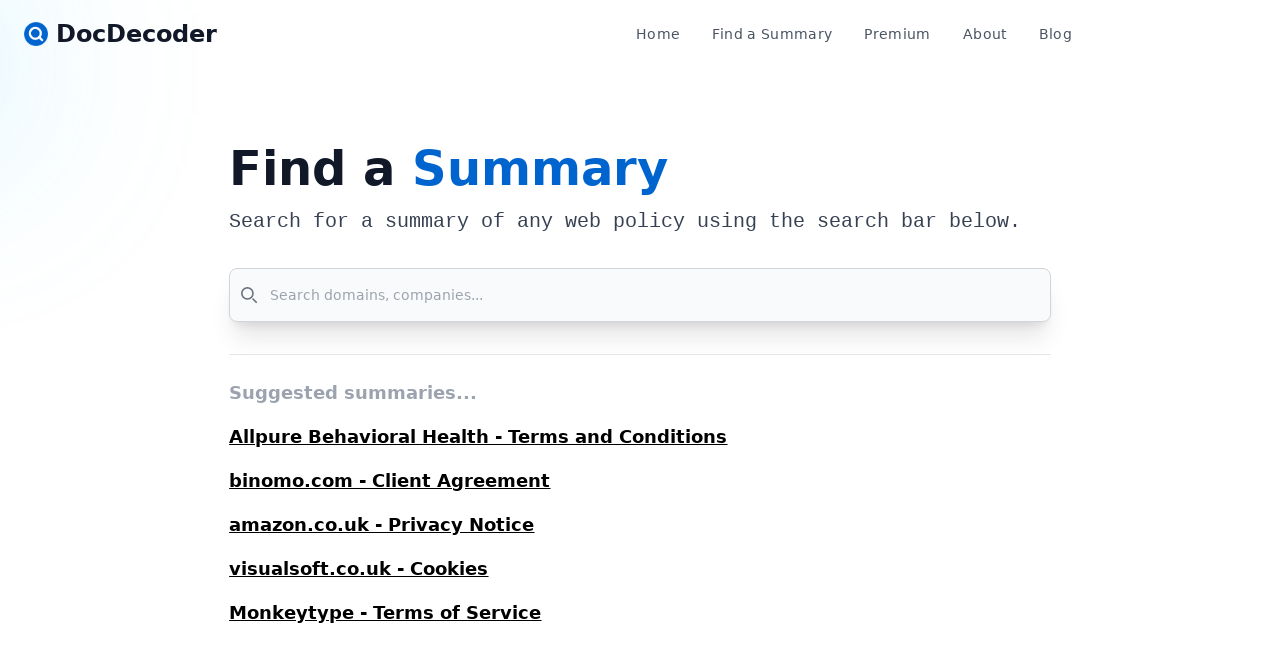

--- FILE ---
content_type: text/html; charset=utf-8
request_url: https://docdecoder.app/summaries
body_size: 6070
content:
<!DOCTYPE html>
<html lang="en">
<head>
    <meta charset="UTF-8">

    <meta name="viewport" content="width=device-width, initial-scale=1, maximum-scale=1">

    <link rel="icon" type="image/svg+xml" href="/static/docdecoderlogo.png">  
    <title>Find A Web Policy Summary | DocDecoder</title>
    <meta name="description" content="Search through all of DocDecoder's summaries.">
    <link rel="stylesheet" href="/static/main.css">

    <!-- <script defer data-domain="docdecoder.app" src="https://plausible.io/js/script.outbound-links.js"></script> -->

    
    <meta property="og:title" content="DocDecoder | A Chrome Extension That Summarizes Web Policies With AI">
    <meta property="og:description" content="DocDecoder gives you clear, consise summaries of any website's legal policies. Generated in real time by GPT-4.">
    <meta property="og:image" content="https://docdecoder.app/static/socialsharingimage.png">
    <meta name="twitter:card" content="summary_large_image">
    

    <!-- <script async src="https://pagead2.googlesyndication.com/pagead/js/adsbygoogle.js?client=ca-pub-5766212141847815" crossorigin="anonymous"></script> -->

    <script>
      window.va = window.va || function () { (window.vaq = window.vaq || []).push(arguments); };
    </script>
    <script defer src="/_vercel/insights/script.js"></script>

    
    

    <script async src="https://www.googletagmanager.com/gtag/js?id=G-P7G2XFVHR1"></script>
    <script>
      window.dataLayer = window.dataLayer || [];
      function gtag(){dataLayer.push(arguments);}
      gtag('js', new Date());

      gtag('config', 'G-P7G2XFVHR1');
      gtag('config', 'AW-11426817929');
    </script>

  <meta name="msvalidate.01" content="28DF4EB7B2671B59C751C570A81FCC54" />
</head>
<body class="bg-white dark:bg-gray-900">
    <header class="">
        <nav class="z-10 w-full absolute">
          <div class="max-w-7xl mx-auto px-6 md:px-12 xl:px-6">
            <div class="flex flex-wrap items-center justify-between py-2 gap-6 md:py-4 md:gap-0 relative">
              <input aria-hidden="true" type="checkbox" name="toggle_nav" id="toggle_nav" class="hidden peer">
              <div class="relative z-20 w-full flex justify-between lg:w-max md:px-0">
                <a href="/" aria-label="logo" class="flex space-x-2 items-center">
                  <img src="/static/docdecoderlogo.png" class="h-6 w-6" alt="docdecoder logo icon">
                  <span class="text-2xl font-bold text-gray-900 dark:text-white">DocDecoder</span>
                </a>
    
                <div class="relative flex items-center lg:hidden max-h-10">
                  <label role="button" for="toggle_nav" aria-label="humburger" id="hamburger" class="relative  p-6 -mr-6">
                    <div aria-hidden="true" id="line"
                      class="m-auto h-0.5 w-5 rounded bg-sky-900 dark:bg-gray-300 transition duration-300">
                    </div>
                    <div aria-hidden="true" id="line2"
                      class="m-auto mt-2 h-0.5 w-5 rounded bg-sky-900 dark:bg-gray-300 transition duration-300">
                    </div>
                  </label>
                </div>
              </div>
              <div aria-hidden="true"
                class="fixed z-10 inset-0 h-screen w-screen bg-white/70 backdrop-blur-2xl origin-bottom scale-y-0 transition duration-500 peer-checked:origin-top peer-checked:scale-y-100 lg:hidden dark:bg-gray-900/70">
              </div>
              <div class="flex-col z-20 flex-wrap gap-6 p-8 rounded-3xl border border-gray-100 bg-white shadow-2xl shadow-gray-600/10 justify-end w-full invisible opacity-0 translate-y-1  absolute top-full left-0 transition-all duration-300 scale-95 origin-top 
                                lg:relative lg:scale-100 lg:peer-checked:translate-y-0 lg:translate-y-0 lg:flex lg:flex-row lg:items-center lg:gap-0 lg:p-0 lg:bg-transparent lg:w-7/12 lg:visible lg:opacity-100 lg:border-none
                                peer-checked:scale-100 peer-checked:opacity-100 peer-checked:visible lg:shadow-none 
                                dark:shadow-none dark:bg-gray-800 dark:border-gray-700">
    
                <div class="text-gray-600 dark:text-gray-300 lg:pr-4 lg:w-auto w-full lg:pt-0">
                  <ul class="tracking-wide font-medium lg:text-sm flex-col flex lg:flex-row gap-6 lg:gap-0">
                    <li class="">
                      <a href="/" class="block md:px-4 transition hover:text-primary">
                        <span class="">Home</span>
                      </a>
                    </li>
                    <li class="">
                      <a href="/summaries" class="block md:px-4 transition hover:text-primary">
                        <span class="">Find a Summary</span>
                      </a>
                    </li>
                    <li class="">
                      <a href="/pricing" class="block md:px-4 transition hover:text-primary">
                        <span class="">Premium</span>
                      </a>
                    </li>
                    <li class="">
                      <a href="/about" class="block md:px-4 transition hover:text-primary">
                        <span class="">About</span>
                      </a>
                    </li>
                    <li class="">
                      <a href="/articles" class="block md:px-4 transition hover:text-primary">
                        <span class="">Blog</span>
                      </a>
                    </li>
                  </ul>
                </div>
    
                <div class="mt-12 lg:mt-0">
                  <a href="https://chromewebstore.google.com/detail/docdecoder-summarize-web/pbcajhinmaijadgdofjohponnggbkjhh?hl=en"
                    target="_blank"
                    class="relative before:bg-customblue flex h-9 w-full items-center justify-center px-4 before:absolute before:inset-0 before:rounded-full before:bg-primary before:transition before:duration-300 hover:before:scale-105 active:duration-75 active:before:scale-95 sm:w-max">
                    <span class="relative text-sm font-semibold text-white">Add to Chrome</span>
                  </a>
                </div>
              </div>
            </div>
          </div>
        </nav>
      </header>
    

    
<main class="space-y-40 mb-20">
    <div class="relative">
        <div aria-hidden="true" class="absolute inset-0 grid grid-cols-2 -space-x-52 opacity-40 dark:opacity-20">
            <div class="blur-[106px] h-56 bg-gradient-to-br from-primary to-purple-400 dark:from-blue-700"></div>
            <div class="blur-[106px] h-32 bg-gradient-to-r from-cyan-400 to-sky-300 dark:to-indigo-600"></div>
        </div>
        <div class="max-w-7xl mx-auto px-6 md:px-12 xl:px-6">
            <div class="relative pt-28 md:pt-36 ml-auto">
                <div class="lg:w-2/3 mx-auto text-left">
                    <h1 class="text-gray-900 font-bold text-3xl md:text-5xl">Find a <span class="text-customblue">Summary</span></h1>
                    <p class="mt-4 mb-8 text-gray-700 font-mono text-lg md:text-xl">Search for a summary of any web policy using the search bar below.</p>
                    
                    <label for="searchBox" class="mb-2 text-sm font-medium text-gray-900 sr-only dark:text-white">Search</label>
                    <div class="relative">
                        <div class="absolute inset-y-0 start-0 flex items-center ps-3 pointer-events-none">
                            <svg class="w-4 h-4 text-gray-500 dark:text-gray-400" aria-hidden="true" xmlns="http://www.w3.org/2000/svg" fill="none" viewBox="0 0 20 20">
                                <path stroke="currentColor" stroke-linecap="round" stroke-linejoin="round" stroke-width="2" d="m19 19-4-4m0-7A7 7 0 1 1 1 8a7 7 0 0 1 14 0Z"/>
                            </svg>
                        </div>
                        <input type="text" id="searchBox" class="shadow-xl block w-full p-4 ps-10 text-sm text-gray-900 border border-gray-300 rounded-lg bg-gray-50 focus:ring-blue-500 focus:border-blue-500 dark:bg-gray-700 dark:border-gray-600 dark:placeholder-gray-400 dark:text-white dark:focus:ring-blue-500 dark:focus:border-blue-500" placeholder="Search domains, companies..." required>
                    </div>
                    
                    <div id="searchResults" class="mt-8 flex flex-col">
                    </div>
                </div>
            </div>
        </div>
    </div>
</main>

<script>
    window.onload = function() {
        var summaries = [];

        fetch('/summaries-data')
            .then(response => response.json())
            .then(data => {
                summaries = data;
                displayRandomSummaries();
            });

        function getRandomSummaries(summaries, count) {
            var shuffled = summaries.sort(() => 0.5 - Math.random());
            return shuffled.slice(0, count);
        }

        function displayRandomSummaries() {
            var randomSummaries = getRandomSummaries(summaries, 5);
            var html = '<hr><p class="my-4 font-semibold text-lg text-gray-400 mb-2 mt-6">Suggested summaries...</p>';
            html += randomSummaries.map(summary => 
                `<p class="my-2 font-semibold text-lg underline"><a href="/summary/${summary.domain_name}/${summary.slug}">${summary.company_name} - ${summary.policy_name}</a></p>`
            ).join('');
            document.getElementById('searchResults').innerHTML = html;
        }


        document.getElementById('searchBox').addEventListener('input', function() {
            var query = this.value.toLowerCase();
            var filteredSummaries = query ? summaries.filter(summary => 
                summary.company_name.toLowerCase().includes(query) || 
                summary.policy_name.toLowerCase().includes(query)) 
                : getRandomSummaries(summaries, 5);

            var html = '';
            if (filteredSummaries.length > 0) {
                if (!query) {
                    html += '<hr><p class="my-4 font-semibold text-lg text-gray-400 mb-2 mt-6">Suggested summaries...</p>';
                }
                html += filteredSummaries.map(summary => 
                    `<p class="my-2 font-semibold text-lg underline"><a href="/summary/${summary.domain_name}/${summary.slug}">${summary.company_name} - ${summary.policy_name}</a></p>`
                ).join('');
            } else if (query) {
                html = '<p>No summaries found</p>';
            }

            document.getElementById('searchResults').innerHTML = html;
        });
    };
</script>
    


    <footer class="py-20 md:py-40 mt-16 md:mt-0">
        <div class="max-w-7xl mx-auto px-6 md:px-12 xl:px-6">
          <div class="m-auto md:w-10/12 lg:w-8/12 xl:w-6/12">
            <div class="flex flex-wrap items-center justify-between md:flex-nowrap">
              <div
                class="flex w-full justify-center space-x-12 text-gray-600 dark:text-gray-300 sm:w-7/12 md:justify-start">
                <ul class="list-inside list-disc space-y-8">
                  <li><a href="https://docdecoder.app" class="transition hover:text-primary">Home</a></li>
                  <li><a href="https://docdecoder.app/summaries" class="transition hover:text-primary">Find a Summary</a></li>
                  <li><a href="https://chromewebstore.google.com/detail/docdecoder-summarize-web/pbcajhinmaijadgdofjohponnggbkjhh?hl=en" target="_blank" class="transition hover:text-primary">Chrome Web Store</a></li>
                  <li><a href="https://docdecoder.app/pricing" class="transition hover:text-primary">Premium</a></li>
                  <li><a href="https://docdecoder.app/about" class="transition hover:text-primary">About</a></li>
                  <li><a href="https://docdecoder.app/archive" class="transition hover:text-primary">Archive</a></li>
                  <li><a href="https://docdecoder.app/contact" class="transition hover:text-primary">Contact</a></li>
                </ul>
    
                <ul role="list" class="space-y-8">
                  <li>
                    <a href="https://github.com/joshwallerr/docdecoder" target="_blank"
                      class="flex items-center space-x-3 transition hover:text-primary">
                      <svg xmlns="http://www.w3.org/2000/svg" fill="currentColor" class="w-5" viewBox="0 0 16 16">
                        <path
                          d="M8 0C3.58 0 0 3.58 0 8c0 3.54 2.29 6.53 5.47 7.59.4.07.55-.17.55-.38 0-.19-.01-.82-.01-1.49-2.01.37-2.53-.49-2.69-.94-.09-.23-.48-.94-.82-1.13-.28-.15-.68-.52-.01-.53.63-.01 1.08.58 1.23.82.72 1.21 1.87.87 2.33.66.07-.52.28-.87.51-1.07-1.78-.2-3.64-.89-3.64-3.95 0-.87.31-1.59.82-2.15-.08-.2-.36-1.02.08-2.12 0 0 .67-.21 2.2.82.64-.18 1.32-.27 2-.27.68 0 1.36.09 2 .27 1.53-1.04 2.2-.82 2.2-.82.44 1.1.16 1.92.08 2.12.51.56.82 1.27.82 2.15 0 3.07-1.87 3.75-3.65 3.95.29.25.54.73.54 1.48 0 1.07-.01 1.93-.01 2.2 0 .21.15.46.55.38A8.012 8.012 0 0 0 16 8c0-4.42-3.58-8-8-8z">
                        </path>
                      </svg>
                      <span>Github</span>
                    </a>
                  </li>
                  <li>
                    <a href="https://twitter.com/DocDecoder" target="_blank"
                      class="flex items-center space-x-3 transition hover:text-primary">
                      <svg xmlns="http://www.w3.org/2000/svg" fill="currentColor" class="w-5" viewBox="0 0 16 16">
                        <path
                          d="M5.026 15c6.038 0 9.341-5.003 9.341-9.334 0-.14 0-.282-.006-.422A6.685 6.685 0 0 0 16 3.542a6.658 6.658 0 0 1-1.889.518 3.301 3.301 0 0 0 1.447-1.817 6.533 6.533 0 0 1-2.087.793A3.286 3.286 0 0 0 7.875 6.03a9.325 9.325 0 0 1-6.767-3.429 3.289 3.289 0 0 0 1.018 4.382A3.323 3.323 0 0 1 .64 6.575v.045a3.288 3.288 0 0 0 2.632 3.218 3.203 3.203 0 0 1-.865.115 3.23 3.23 0 0 1-.614-.057 3.283 3.283 0 0 0 3.067 2.277A6.588 6.588 0 0 1 .78 13.58a6.32 6.32 0 0 1-.78-.045A9.344 9.344 0 0 0 5.026 15z">
                        </path>
                      </svg>
                      <span>Twitter</span>
                    </a>
                  </li>
    
                  <li>
                    <a href="https://facebook.com/docdecoder" target="_blank"
                      class="flex items-center space-x-3 transition hover:text-primary">
                      <svg xmlns="http://www.w3.org/2000/svg" fill="currentColor" class="w-5" viewBox="0 0 16 16">
                        <path
                          d="M16 8.049c0-4.446-3.582-8.05-8-8.05C3.58 0-.002 3.603-.002 8.05c0 4.017 2.926 7.347 6.75 7.951v-5.625h-2.03V8.05H6.75V6.275c0-2.017 1.195-3.131 3.022-3.131.876 0 1.791.157 1.791.157v1.98h-1.009c-.993 0-1.303.621-1.303 1.258v1.51h2.218l-.354 2.326H9.25V16c3.824-.604 6.75-3.934 6.75-7.951z">
                        </path>
                      </svg>
                      <span>Facebook</span>
                    </a>
                  </li>
                  <li>
                    <a href="https://www.instagram.com/docdecoder/" target="_blank"
                      class="flex items-center space-x-3 transition hover:text-primary">
                      <svg xmlns="http://www.w3.org/2000/svg" fill="currentColor" class="w-5" viewBox="0 0 16 16">
                        <path
                          d="M8 0C5.829 0 5.556.01 4.703.048 3.85.088 3.269.222 2.76.42a3.917 3.917 0 0 0-1.417.923A3.927 3.927 0 0 0 .42 2.76C.222 3.268.087 3.85.048 4.7.01 5.555 0 5.827 0 8.001c0 2.172.01 2.444.048 3.297.04.852.174 1.433.372 1.942.205.526.478.972.923 1.417.444.445.89.719 1.416.923.51.198 1.09.333 1.942.372C5.555 15.99 5.827 16 8 16s2.444-.01 3.298-.048c.851-.04 1.434-.174 1.943-.372a3.916 3.916 0 0 0 1.416-.923c.445-.445.718-.891.923-1.417.197-.509.332-1.09.372-1.942C15.99 10.445 16 10.173 16 8s-.01-2.445-.048-3.299c-.04-.851-.175-1.433-.372-1.941a3.926 3.926 0 0 0-.923-1.417A3.911 3.911 0 0 0 13.24.42c-.51-.198-1.092-.333-1.943-.372C10.443.01 10.172 0 7.998 0h.003zm-.717 1.442h.718c2.136 0 2.389.007 3.232.046.78.035 1.204.166 1.486.275.373.145.64.319.92.599.28.28.453.546.598.92.11.281.24.705.275 1.485.039.843.047 1.096.047 3.231s-.008 2.389-.047 3.232c-.035.78-.166 1.203-.275 1.485a2.47 2.47 0 0 1-.599.919c-.28.28-.546.453-.92.598-.28.11-.704.24-1.485.276-.843.038-1.096.047-3.232.047s-2.39-.009-3.233-.047c-.78-.036-1.203-.166-1.485-.276a2.478 2.478 0 0 1-.92-.598 2.48 2.48 0 0 1-.6-.92c-.109-.281-.24-.705-.275-1.485-.038-.843-.046-1.096-.046-3.233 0-2.136.008-2.388.046-3.231.036-.78.166-1.204.276-1.486.145-.373.319-.64.599-.92.28-.28.546-.453.92-.598.282-.11.705-.24 1.485-.276.738-.034 1.024-.044 2.515-.045v.002zm4.988 1.328a.96.96 0 1 0 0 1.92.96.96 0 0 0 0-1.92zm-4.27 1.122a4.109 4.109 0 1 0 0 8.217 4.109 4.109 0 0 0 0-8.217zm0 1.441a2.667 2.667 0 1 1 0 5.334 2.667 2.667 0 0 1 0-5.334z">
                        </path>
                      </svg>
                      <span>Instagram</span>
                    </a>
                  </li>
                </ul>
              </div>
              <div class="m-auto mt-16 w-10/12 space-y-6 text-center sm:mt-auto sm:w-5/12 sm:text-left">
                <span class="block text-gray-500 dark:text-gray-400">Our mission is to solve one of the oldest problems with
                  the internet - nobody understands the policies they legally bind themselves to online.</span>
    
                <span class="block text-gray-500 dark:text-gray-400">Made by <a
                    href="https://www.buymeacoffee.com/docdecoder" target="_blank"><strong>Josh Waller</strong></a></span>
    
                <span class="flex flex-col justify-between text-gray-600 dark:text-white">
                  <a href="https://docdecoder.app/terms" class="font-medium">Terms of Service </a>
                  <a href="https://docdecoder.app/privacy" class="font-medium"> Privacy Policy</a>
                </span>
    
                <span class="block text-gray-500 dark:text-gray-400 !mt-0">Need help? <a
                    href="https://docdecoder.app/contact" class="font-semibold text-gray-600 dark:text-white"> Contact
                    Us</a></span>

                <a href="https://www.buymeacoffee.com/docdecoder" target="_blank"><img src="https://img.buymeacoffee.com/button-api/?text=Support this project&amp;emoji=☕&amp;slug=docdecoder&amp;button_colour=FFDD00&amp;font_colour=000000&amp;font_family=Lato&amp;outline_colour=000000&amp;coffee_colour=ffffff" style="margin-top: 2rem;"></a>
                
                <!-- <a href="https://www.producthunt.com/posts/docdecoder-2?embed=true&utm_source=badge-featured&utm_medium=badge&utm_souce=badge-docdecoder&#0045;2" target="_blank"><img src="https://api.producthunt.com/widgets/embed-image/v1/featured.svg?post_id=485324&theme=neutral" alt="DocDecoder - You&#0032;don&#0039;t&#0032;read&#0032;terms&#0032;of&#0032;service | Product Hunt" style="width: 250px; height: 54px; margin-top: 1rem;" width="250" height="54" /></a> -->

                <div class="!mt-4">
                  <a href="https://theresanaiforthat.com/ai/docdecoder/?ref=featured&v=663608" target="_blank" rel="nofollow"><img width="300" src="https://media.theresanaiforthat.com/featured-on-taaft.png?width=600"></a>
                </div>
              </div>
            </div>
          </div>
        </div>
    </footer>
</body>
</html>

--- FILE ---
content_type: text/css; charset=utf-8
request_url: https://docdecoder.app/static/main.css
body_size: 9616
content:
/*
! tailwindcss v3.4.3 | MIT License | https://tailwindcss.com
*/

/*
1. Prevent padding and border from affecting element width. (https://github.com/mozdevs/cssremedy/issues/4)
2. Allow adding a border to an element by just adding a border-width. (https://github.com/tailwindcss/tailwindcss/pull/116)
*/

*,
::before,
::after {
  box-sizing: border-box;
  /* 1 */
  border-width: 0;
  /* 2 */
  border-style: solid;
  /* 2 */
  border-color: #e5e7eb;
  /* 2 */
}

::before,
::after {
  --tw-content: '';
}

/*
1. Use a consistent sensible line-height in all browsers.
2. Prevent adjustments of font size after orientation changes in iOS.
3. Use a more readable tab size.
4. Use the user's configured `sans` font-family by default.
5. Use the user's configured `sans` font-feature-settings by default.
6. Use the user's configured `sans` font-variation-settings by default.
7. Disable tap highlights on iOS
*/

html,
:host {
  line-height: 1.5;
  /* 1 */
  -webkit-text-size-adjust: 100%;
  /* 2 */
  -moz-tab-size: 4;
  /* 3 */
  -o-tab-size: 4;
     tab-size: 4;
  /* 3 */
  font-family: ui-sans-serif, system-ui, sans-serif, "Apple Color Emoji", "Segoe UI Emoji", "Segoe UI Symbol", "Noto Color Emoji";
  /* 4 */
  font-feature-settings: normal;
  /* 5 */
  font-variation-settings: normal;
  /* 6 */
  -webkit-tap-highlight-color: transparent;
  /* 7 */
}

/*
1. Remove the margin in all browsers.
2. Inherit line-height from `html` so users can set them as a class directly on the `html` element.
*/

body {
  margin: 0;
  /* 1 */
  line-height: inherit;
  /* 2 */
}

/*
1. Add the correct height in Firefox.
2. Correct the inheritance of border color in Firefox. (https://bugzilla.mozilla.org/show_bug.cgi?id=190655)
3. Ensure horizontal rules are visible by default.
*/

hr {
  height: 0;
  /* 1 */
  color: inherit;
  /* 2 */
  border-top-width: 1px;
  /* 3 */
}

/*
Add the correct text decoration in Chrome, Edge, and Safari.
*/

abbr:where([title]) {
  -webkit-text-decoration: underline dotted;
          text-decoration: underline dotted;
}

/*
Remove the default font size and weight for headings.
*/

h1,
h2,
h3,
h4,
h5,
h6 {
  font-size: inherit;
  font-weight: inherit;
}

/*
Reset links to optimize for opt-in styling instead of opt-out.
*/

a {
  color: inherit;
  text-decoration: inherit;
}

/*
Add the correct font weight in Edge and Safari.
*/

b,
strong {
  font-weight: bolder;
}

/*
1. Use the user's configured `mono` font-family by default.
2. Use the user's configured `mono` font-feature-settings by default.
3. Use the user's configured `mono` font-variation-settings by default.
4. Correct the odd `em` font sizing in all browsers.
*/

code,
kbd,
samp,
pre {
  font-family: ui-monospace, SFMono-Regular, Menlo, Monaco, Consolas, "Liberation Mono", "Courier New", monospace;
  /* 1 */
  font-feature-settings: normal;
  /* 2 */
  font-variation-settings: normal;
  /* 3 */
  font-size: 1em;
  /* 4 */
}

/*
Add the correct font size in all browsers.
*/

small {
  font-size: 80%;
}

/*
Prevent `sub` and `sup` elements from affecting the line height in all browsers.
*/

sub,
sup {
  font-size: 75%;
  line-height: 0;
  position: relative;
  vertical-align: baseline;
}

sub {
  bottom: -0.25em;
}

sup {
  top: -0.5em;
}

/*
1. Remove text indentation from table contents in Chrome and Safari. (https://bugs.chromium.org/p/chromium/issues/detail?id=999088, https://bugs.webkit.org/show_bug.cgi?id=201297)
2. Correct table border color inheritance in all Chrome and Safari. (https://bugs.chromium.org/p/chromium/issues/detail?id=935729, https://bugs.webkit.org/show_bug.cgi?id=195016)
3. Remove gaps between table borders by default.
*/

table {
  text-indent: 0;
  /* 1 */
  border-color: inherit;
  /* 2 */
  border-collapse: collapse;
  /* 3 */
}

/*
1. Change the font styles in all browsers.
2. Remove the margin in Firefox and Safari.
3. Remove default padding in all browsers.
*/

button,
input,
optgroup,
select,
textarea {
  font-family: inherit;
  /* 1 */
  font-feature-settings: inherit;
  /* 1 */
  font-variation-settings: inherit;
  /* 1 */
  font-size: 100%;
  /* 1 */
  font-weight: inherit;
  /* 1 */
  line-height: inherit;
  /* 1 */
  letter-spacing: inherit;
  /* 1 */
  color: inherit;
  /* 1 */
  margin: 0;
  /* 2 */
  padding: 0;
  /* 3 */
}

/*
Remove the inheritance of text transform in Edge and Firefox.
*/

button,
select {
  text-transform: none;
}

/*
1. Correct the inability to style clickable types in iOS and Safari.
2. Remove default button styles.
*/

button,
input:where([type='button']),
input:where([type='reset']),
input:where([type='submit']) {
  -webkit-appearance: button;
  /* 1 */
  background-color: transparent;
  /* 2 */
  background-image: none;
  /* 2 */
}

/*
Use the modern Firefox focus style for all focusable elements.
*/

:-moz-focusring {
  outline: auto;
}

/*
Remove the additional `:invalid` styles in Firefox. (https://github.com/mozilla/gecko-dev/blob/2f9eacd9d3d995c937b4251a5557d95d494c9be1/layout/style/res/forms.css#L728-L737)
*/

:-moz-ui-invalid {
  box-shadow: none;
}

/*
Add the correct vertical alignment in Chrome and Firefox.
*/

progress {
  vertical-align: baseline;
}

/*
Correct the cursor style of increment and decrement buttons in Safari.
*/

::-webkit-inner-spin-button,
::-webkit-outer-spin-button {
  height: auto;
}

/*
1. Correct the odd appearance in Chrome and Safari.
2. Correct the outline style in Safari.
*/

[type='search'] {
  -webkit-appearance: textfield;
  /* 1 */
  outline-offset: -2px;
  /* 2 */
}

/*
Remove the inner padding in Chrome and Safari on macOS.
*/

::-webkit-search-decoration {
  -webkit-appearance: none;
}

/*
1. Correct the inability to style clickable types in iOS and Safari.
2. Change font properties to `inherit` in Safari.
*/

::-webkit-file-upload-button {
  -webkit-appearance: button;
  /* 1 */
  font: inherit;
  /* 2 */
}

/*
Add the correct display in Chrome and Safari.
*/

summary {
  display: list-item;
}

/*
Removes the default spacing and border for appropriate elements.
*/

blockquote,
dl,
dd,
h1,
h2,
h3,
h4,
h5,
h6,
hr,
figure,
p,
pre {
  margin: 0;
}

fieldset {
  margin: 0;
  padding: 0;
}

legend {
  padding: 0;
}

ol,
ul,
menu {
  list-style: none;
  margin: 0;
  padding: 0;
}

/*
Reset default styling for dialogs.
*/

dialog {
  padding: 0;
}

/*
Prevent resizing textareas horizontally by default.
*/

textarea {
  resize: vertical;
}

/*
1. Reset the default placeholder opacity in Firefox. (https://github.com/tailwindlabs/tailwindcss/issues/3300)
2. Set the default placeholder color to the user's configured gray 400 color.
*/

input::-moz-placeholder, textarea::-moz-placeholder {
  opacity: 1;
  /* 1 */
  color: #9ca3af;
  /* 2 */
}

input::placeholder,
textarea::placeholder {
  opacity: 1;
  /* 1 */
  color: #9ca3af;
  /* 2 */
}

/*
Set the default cursor for buttons.
*/

button,
[role="button"] {
  cursor: pointer;
}

/*
Make sure disabled buttons don't get the pointer cursor.
*/

:disabled {
  cursor: default;
}

/*
1. Make replaced elements `display: block` by default. (https://github.com/mozdevs/cssremedy/issues/14)
2. Add `vertical-align: middle` to align replaced elements more sensibly by default. (https://github.com/jensimmons/cssremedy/issues/14#issuecomment-634934210)
   This can trigger a poorly considered lint error in some tools but is included by design.
*/

img,
svg,
video,
canvas,
audio,
iframe,
embed,
object {
  display: block;
  /* 1 */
  vertical-align: middle;
  /* 2 */
}

/*
Constrain images and videos to the parent width and preserve their intrinsic aspect ratio. (https://github.com/mozdevs/cssremedy/issues/14)
*/

img,
video {
  max-width: 100%;
  height: auto;
}

/* Make elements with the HTML hidden attribute stay hidden by default */

[hidden] {
  display: none;
}

*, ::before, ::after {
  --tw-border-spacing-x: 0;
  --tw-border-spacing-y: 0;
  --tw-translate-x: 0;
  --tw-translate-y: 0;
  --tw-rotate: 0;
  --tw-skew-x: 0;
  --tw-skew-y: 0;
  --tw-scale-x: 1;
  --tw-scale-y: 1;
  --tw-pan-x:  ;
  --tw-pan-y:  ;
  --tw-pinch-zoom:  ;
  --tw-scroll-snap-strictness: proximity;
  --tw-gradient-from-position:  ;
  --tw-gradient-via-position:  ;
  --tw-gradient-to-position:  ;
  --tw-ordinal:  ;
  --tw-slashed-zero:  ;
  --tw-numeric-figure:  ;
  --tw-numeric-spacing:  ;
  --tw-numeric-fraction:  ;
  --tw-ring-inset:  ;
  --tw-ring-offset-width: 0px;
  --tw-ring-offset-color: #fff;
  --tw-ring-color: rgb(59 130 246 / 0.5);
  --tw-ring-offset-shadow: 0 0 #0000;
  --tw-ring-shadow: 0 0 #0000;
  --tw-shadow: 0 0 #0000;
  --tw-shadow-colored: 0 0 #0000;
  --tw-blur:  ;
  --tw-brightness:  ;
  --tw-contrast:  ;
  --tw-grayscale:  ;
  --tw-hue-rotate:  ;
  --tw-invert:  ;
  --tw-saturate:  ;
  --tw-sepia:  ;
  --tw-drop-shadow:  ;
  --tw-backdrop-blur:  ;
  --tw-backdrop-brightness:  ;
  --tw-backdrop-contrast:  ;
  --tw-backdrop-grayscale:  ;
  --tw-backdrop-hue-rotate:  ;
  --tw-backdrop-invert:  ;
  --tw-backdrop-opacity:  ;
  --tw-backdrop-saturate:  ;
  --tw-backdrop-sepia:  ;
  --tw-contain-size:  ;
  --tw-contain-layout:  ;
  --tw-contain-paint:  ;
  --tw-contain-style:  ;
}

::backdrop {
  --tw-border-spacing-x: 0;
  --tw-border-spacing-y: 0;
  --tw-translate-x: 0;
  --tw-translate-y: 0;
  --tw-rotate: 0;
  --tw-skew-x: 0;
  --tw-skew-y: 0;
  --tw-scale-x: 1;
  --tw-scale-y: 1;
  --tw-pan-x:  ;
  --tw-pan-y:  ;
  --tw-pinch-zoom:  ;
  --tw-scroll-snap-strictness: proximity;
  --tw-gradient-from-position:  ;
  --tw-gradient-via-position:  ;
  --tw-gradient-to-position:  ;
  --tw-ordinal:  ;
  --tw-slashed-zero:  ;
  --tw-numeric-figure:  ;
  --tw-numeric-spacing:  ;
  --tw-numeric-fraction:  ;
  --tw-ring-inset:  ;
  --tw-ring-offset-width: 0px;
  --tw-ring-offset-color: #fff;
  --tw-ring-color: rgb(59 130 246 / 0.5);
  --tw-ring-offset-shadow: 0 0 #0000;
  --tw-ring-shadow: 0 0 #0000;
  --tw-shadow: 0 0 #0000;
  --tw-shadow-colored: 0 0 #0000;
  --tw-blur:  ;
  --tw-brightness:  ;
  --tw-contrast:  ;
  --tw-grayscale:  ;
  --tw-hue-rotate:  ;
  --tw-invert:  ;
  --tw-saturate:  ;
  --tw-sepia:  ;
  --tw-drop-shadow:  ;
  --tw-backdrop-blur:  ;
  --tw-backdrop-brightness:  ;
  --tw-backdrop-contrast:  ;
  --tw-backdrop-grayscale:  ;
  --tw-backdrop-hue-rotate:  ;
  --tw-backdrop-invert:  ;
  --tw-backdrop-opacity:  ;
  --tw-backdrop-saturate:  ;
  --tw-backdrop-sepia:  ;
  --tw-contain-size:  ;
  --tw-contain-layout:  ;
  --tw-contain-paint:  ;
  --tw-contain-style:  ;
}

.container {
  width: 100%;
}

@media (min-width: 420px) {
  .container {
    max-width: 420px;
  }
}

@media (min-width: 640px) {
  .container {
    max-width: 640px;
  }
}

@media (min-width: 768px) {
  .container {
    max-width: 768px;
  }
}

@media (min-width: 1024px) {
  .container {
    max-width: 1024px;
  }
}

@media (min-width: 1280px) {
  .container {
    max-width: 1280px;
  }
}

.sr-only {
  position: absolute;
  width: 1px;
  height: 1px;
  padding: 0;
  margin: -1px;
  overflow: hidden;
  clip: rect(0, 0, 0, 0);
  white-space: nowrap;
  border-width: 0;
}

.pointer-events-none {
  pointer-events: none;
}

.invisible {
  visibility: hidden;
}

.static {
  position: static;
}

.fixed {
  position: fixed;
}

.absolute {
  position: absolute;
}

.relative {
  position: relative;
}

.inset-0 {
  inset: 0px;
}

.inset-y-0 {
  top: 0px;
  bottom: 0px;
}

.bottom-0 {
  bottom: 0px;
}

.end-0 {
  inset-inline-end: 0px;
}

.left-0 {
  left: 0px;
}

.right-0 {
  right: 0px;
}

.start-0 {
  inset-inline-start: 0px;
}

.top-0 {
  top: 0px;
}

.top-full {
  top: 100%;
}

.z-10 {
  z-index: 10;
}

.z-20 {
  z-index: 20;
}

.z-50 {
  z-index: 50;
}

.z-\[60\] {
  z-index: 60;
}

.m-2 {
  margin: 0.5rem;
}

.m-auto {
  margin: auto;
}

.mx-auto {
  margin-left: auto;
  margin-right: auto;
}

.my-2 {
  margin-top: 0.5rem;
  margin-bottom: 0.5rem;
}

.my-4 {
  margin-top: 1rem;
  margin-bottom: 1rem;
}

.my-8 {
  margin-top: 2rem;
  margin-bottom: 2rem;
}

.\!mt-0 {
  margin-top: 0px !important;
}

.\!mt-16 {
  margin-top: 4rem !important;
}

.\!mt-24 {
  margin-top: 6rem !important;
}

.\!mt-3 {
  margin-top: 0.75rem !important;
}

.\!mt-32 {
  margin-top: 8rem !important;
}

.\!mt-4 {
  margin-top: 1rem !important;
}

.-mb-1 {
  margin-bottom: -0.25rem;
}

.-mr-6 {
  margin-right: -1.5rem;
}

.mb-0 {
  margin-bottom: 0px;
}

.mb-10 {
  margin-bottom: 2.5rem;
}

.mb-2 {
  margin-bottom: 0.5rem;
}

.mb-2\.5 {
  margin-bottom: 0.625rem;
}

.mb-20 {
  margin-bottom: 5rem;
}

.mb-3 {
  margin-bottom: 0.75rem;
}

.mb-4 {
  margin-bottom: 1rem;
}

.mb-40 {
  margin-bottom: 10rem;
}

.mb-5 {
  margin-bottom: 1.25rem;
}

.mb-6 {
  margin-bottom: 1.5rem;
}

.mb-8 {
  margin-bottom: 2rem;
}

.mb-auto {
  margin-bottom: auto;
}

.me-2 {
  margin-inline-end: 0.5rem;
}

.ml-1 {
  margin-left: 0.25rem;
}

.ml-1\.5 {
  margin-left: 0.375rem;
}

.ml-2 {
  margin-left: 0.5rem;
}

.ml-3 {
  margin-left: 0.75rem;
}

.ml-5 {
  margin-left: 1.25rem;
}

.ml-auto {
  margin-left: auto;
}

.mr-1 {
  margin-right: 0.25rem;
}

.mr-2 {
  margin-right: 0.5rem;
}

.mr-auto {
  margin-right: auto;
}

.mt-1 {
  margin-top: 0.25rem;
}

.mt-10 {
  margin-top: 2.5rem;
}

.mt-12 {
  margin-top: 3rem;
}

.mt-16 {
  margin-top: 4rem;
}

.mt-2 {
  margin-top: 0.5rem;
}

.mt-4 {
  margin-top: 1rem;
}

.mt-6 {
  margin-top: 1.5rem;
}

.mt-8 {
  margin-top: 2rem;
}

.block {
  display: block;
}

.flex {
  display: flex;
}

.inline-flex {
  display: inline-flex;
}

.table {
  display: table;
}

.grid {
  display: grid;
}

.\!hidden {
  display: none !important;
}

.hidden {
  display: none;
}

.aspect-auto {
  aspect-ratio: auto;
}

.size-6 {
  width: 1.5rem;
  height: 1.5rem;
}

.h-0 {
  height: 0px;
}

.h-0\.5 {
  height: 0.125rem;
}

.h-11 {
  height: 2.75rem;
}

.h-12 {
  height: 3rem;
}

.h-3 {
  height: 0.75rem;
}

.h-32 {
  height: 8rem;
}

.h-4 {
  height: 1rem;
}

.h-5 {
  height: 1.25rem;
}

.h-56 {
  height: 14rem;
}

.h-6 {
  height: 1.5rem;
}

.h-7 {
  height: 1.75rem;
}

.h-9 {
  height: 2.25rem;
}

.h-auto {
  height: auto;
}

.h-full {
  height: 100%;
}

.h-max {
  height: -moz-max-content;
  height: max-content;
}

.h-px {
  height: 1px;
}

.h-screen {
  height: 100vh;
}

.max-h-10 {
  max-height: 2.5rem;
}

.w-10\/12 {
  width: 83.333333%;
}

.w-11 {
  width: 2.75rem;
}

.w-12 {
  width: 3rem;
}

.w-3 {
  width: 0.75rem;
}

.w-36 {
  width: 9rem;
}

.w-4 {
  width: 1rem;
}

.w-5 {
  width: 1.25rem;
}

.w-6 {
  width: 1.5rem;
}

.w-7 {
  width: 1.75rem;
}

.w-fit {
  width: -moz-fit-content;
  width: fit-content;
}

.w-full {
  width: 100%;
}

.w-screen {
  width: 100vw;
}

.min-w-full {
  min-width: 100%;
}

.max-w-2xl {
  max-width: 42rem;
}

.max-w-32 {
  max-width: 8rem;
}

.max-w-40 {
  max-width: 10rem;
}

.max-w-44 {
  max-width: 11rem;
}

.max-w-48 {
  max-width: 12rem;
}

.max-w-7xl {
  max-width: 80rem;
}

.max-w-\[85rem\] {
  max-width: 85rem;
}

.max-w-full {
  max-width: 100%;
}

.max-w-lg {
  max-width: 32rem;
}

.max-w-screen-sm {
  max-width: 640px;
}

.max-w-screen-xl {
  max-width: 1280px;
}

.max-w-xl {
  max-width: 36rem;
}

.flex-shrink-0 {
  flex-shrink: 0;
}

.shrink-0 {
  flex-shrink: 0;
}

.grow {
  flex-grow: 1;
}

.origin-bottom {
  transform-origin: bottom;
}

.origin-top {
  transform-origin: top;
}

.translate-y-1 {
  --tw-translate-y: 0.25rem;
  transform: translate(var(--tw-translate-x), var(--tw-translate-y)) rotate(var(--tw-rotate)) skewX(var(--tw-skew-x)) skewY(var(--tw-skew-y)) scaleX(var(--tw-scale-x)) scaleY(var(--tw-scale-y));
}

.scale-95 {
  --tw-scale-x: .95;
  --tw-scale-y: .95;
  transform: translate(var(--tw-translate-x), var(--tw-translate-y)) rotate(var(--tw-rotate)) skewX(var(--tw-skew-x)) skewY(var(--tw-skew-y)) scaleX(var(--tw-scale-x)) scaleY(var(--tw-scale-y));
}

.scale-y-0 {
  --tw-scale-y: 0;
  transform: translate(var(--tw-translate-x), var(--tw-translate-y)) rotate(var(--tw-rotate)) skewX(var(--tw-skew-x)) skewY(var(--tw-skew-y)) scaleX(var(--tw-scale-x)) scaleY(var(--tw-scale-y));
}

.transform {
  transform: translate(var(--tw-translate-x), var(--tw-translate-y)) rotate(var(--tw-rotate)) skewX(var(--tw-skew-x)) skewY(var(--tw-skew-y)) scaleX(var(--tw-scale-x)) scaleY(var(--tw-scale-y));
}

.cursor-pointer {
  cursor: pointer;
}

.list-inside {
  list-style-position: inside;
}

.list-disc {
  list-style-type: disc;
}

.grid-cols-2 {
  grid-template-columns: repeat(2, minmax(0, 1fr));
}

.flex-row {
  flex-direction: row;
}

.flex-col {
  flex-direction: column;
}

.flex-wrap {
  flex-wrap: wrap;
}

.items-start {
  align-items: flex-start;
}

.items-center {
  align-items: center;
}

.items-baseline {
  align-items: baseline;
}

.justify-end {
  justify-content: flex-end;
}

.justify-center {
  justify-content: center;
}

.justify-between {
  justify-content: space-between;
}

.gap-1 {
  gap: 0.25rem;
}

.gap-1\.5 {
  gap: 0.375rem;
}

.gap-2 {
  gap: 0.5rem;
}

.gap-4 {
  gap: 1rem;
}

.gap-6 {
  gap: 1.5rem;
}

.gap-8 {
  gap: 2rem;
}

.gap-x-2 {
  -moz-column-gap: 0.5rem;
       column-gap: 0.5rem;
}

.gap-x-5 {
  -moz-column-gap: 1.25rem;
       column-gap: 1.25rem;
}

.gap-x-6 {
  -moz-column-gap: 1.5rem;
       column-gap: 1.5rem;
}

.gap-y-3 {
  row-gap: 0.75rem;
}

.gap-y-4 {
  row-gap: 1rem;
}

.-space-x-52 > :not([hidden]) ~ :not([hidden]) {
  --tw-space-x-reverse: 0;
  margin-right: calc(-13rem * var(--tw-space-x-reverse));
  margin-left: calc(-13rem * calc(1 - var(--tw-space-x-reverse)));
}

.space-x-12 > :not([hidden]) ~ :not([hidden]) {
  --tw-space-x-reverse: 0;
  margin-right: calc(3rem * var(--tw-space-x-reverse));
  margin-left: calc(3rem * calc(1 - var(--tw-space-x-reverse)));
}

.space-x-2 > :not([hidden]) ~ :not([hidden]) {
  --tw-space-x-reverse: 0;
  margin-right: calc(0.5rem * var(--tw-space-x-reverse));
  margin-left: calc(0.5rem * calc(1 - var(--tw-space-x-reverse)));
}

.space-x-3 > :not([hidden]) ~ :not([hidden]) {
  --tw-space-x-reverse: 0;
  margin-right: calc(0.75rem * var(--tw-space-x-reverse));
  margin-left: calc(0.75rem * calc(1 - var(--tw-space-x-reverse)));
}

.space-x-4 > :not([hidden]) ~ :not([hidden]) {
  --tw-space-x-reverse: 0;
  margin-right: calc(1rem * var(--tw-space-x-reverse));
  margin-left: calc(1rem * calc(1 - var(--tw-space-x-reverse)));
}

.space-y-2 > :not([hidden]) ~ :not([hidden]) {
  --tw-space-y-reverse: 0;
  margin-top: calc(0.5rem * calc(1 - var(--tw-space-y-reverse)));
  margin-bottom: calc(0.5rem * var(--tw-space-y-reverse));
}

.space-y-4 > :not([hidden]) ~ :not([hidden]) {
  --tw-space-y-reverse: 0;
  margin-top: calc(1rem * calc(1 - var(--tw-space-y-reverse)));
  margin-bottom: calc(1rem * var(--tw-space-y-reverse));
}

.space-y-40 > :not([hidden]) ~ :not([hidden]) {
  --tw-space-y-reverse: 0;
  margin-top: calc(10rem * calc(1 - var(--tw-space-y-reverse)));
  margin-bottom: calc(10rem * var(--tw-space-y-reverse));
}

.space-y-6 > :not([hidden]) ~ :not([hidden]) {
  --tw-space-y-reverse: 0;
  margin-top: calc(1.5rem * calc(1 - var(--tw-space-y-reverse)));
  margin-bottom: calc(1.5rem * var(--tw-space-y-reverse));
}

.space-y-8 > :not([hidden]) ~ :not([hidden]) {
  --tw-space-y-reverse: 0;
  margin-top: calc(2rem * calc(1 - var(--tw-space-y-reverse)));
  margin-bottom: calc(2rem * var(--tw-space-y-reverse));
}

.divide-x > :not([hidden]) ~ :not([hidden]) {
  --tw-divide-x-reverse: 0;
  border-right-width: calc(1px * var(--tw-divide-x-reverse));
  border-left-width: calc(1px * calc(1 - var(--tw-divide-x-reverse)));
}

.divide-y > :not([hidden]) ~ :not([hidden]) {
  --tw-divide-y-reverse: 0;
  border-top-width: calc(1px * calc(1 - var(--tw-divide-y-reverse)));
  border-bottom-width: calc(1px * var(--tw-divide-y-reverse));
}

.divide-gray-100 > :not([hidden]) ~ :not([hidden]) {
  --tw-divide-opacity: 1;
  border-color: rgb(243 244 246 / var(--tw-divide-opacity));
}

.divide-gray-200 > :not([hidden]) ~ :not([hidden]) {
  --tw-divide-opacity: 1;
  border-color: rgb(229 231 235 / var(--tw-divide-opacity));
}

.overflow-hidden {
  overflow: hidden;
}

.overflow-x-auto {
  overflow-x: auto;
}

.truncate {
  overflow: hidden;
  text-overflow: ellipsis;
  white-space: nowrap;
}

.whitespace-nowrap {
  white-space: nowrap;
}

.rounded {
  border-radius: 0.25rem;
}

.rounded-3xl {
  border-radius: 1.5rem;
}

.rounded-full {
  border-radius: 9999px;
}

.rounded-lg {
  border-radius: 0.5rem;
}

.rounded-xl {
  border-radius: 0.75rem;
}

.border {
  border-width: 1px;
}

.border-2 {
  border-width: 2px;
}

.border-y {
  border-top-width: 1px;
  border-bottom-width: 1px;
}

.border-b {
  border-bottom-width: 1px;
}

.border-solid {
  border-style: solid;
}

.border-blue-400 {
  --tw-border-opacity: 1;
  border-color: rgb(96 165 250 / var(--tw-border-opacity));
}

.border-blue-600 {
  --tw-border-opacity: 1;
  border-color: rgb(37 99 235 / var(--tw-border-opacity));
}

.border-gray-100 {
  --tw-border-opacity: 1;
  border-color: rgb(243 244 246 / var(--tw-border-opacity));
}

.border-gray-200 {
  --tw-border-opacity: 1;
  border-color: rgb(229 231 235 / var(--tw-border-opacity));
}

.border-gray-300 {
  --tw-border-opacity: 1;
  border-color: rgb(209 213 219 / var(--tw-border-opacity));
}

.border-b-customblue {
  --tw-border-opacity: 1;
  border-bottom-color: rgb(0 100 207 / var(--tw-border-opacity));
}

.bg-\[\#fafafa\] {
  --tw-bg-opacity: 1;
  background-color: rgb(250 250 250 / var(--tw-bg-opacity));
}

.bg-blue-100 {
  --tw-bg-opacity: 1;
  background-color: rgb(219 234 254 / var(--tw-bg-opacity));
}

.bg-customblue {
  --tw-bg-opacity: 1;
  background-color: rgb(0 100 207 / var(--tw-bg-opacity));
}

.bg-gray-50 {
  --tw-bg-opacity: 1;
  background-color: rgb(249 250 251 / var(--tw-bg-opacity));
}

.bg-sky-900 {
  --tw-bg-opacity: 1;
  background-color: rgb(12 74 110 / var(--tw-bg-opacity));
}

.bg-slate-200 {
  --tw-bg-opacity: 1;
  background-color: rgb(226 232 240 / var(--tw-bg-opacity));
}

.bg-white {
  --tw-bg-opacity: 1;
  background-color: rgb(255 255 255 / var(--tw-bg-opacity));
}

.bg-white\/70 {
  background-color: rgb(255 255 255 / 0.7);
}

.bg-gradient-to-br {
  background-image: linear-gradient(to bottom right, var(--tw-gradient-stops));
}

.bg-gradient-to-r {
  background-image: linear-gradient(to right, var(--tw-gradient-stops));
}

.from-cyan-400 {
  --tw-gradient-from: #22d3ee var(--tw-gradient-from-position);
  --tw-gradient-to: rgb(34 211 238 / 0) var(--tw-gradient-to-position);
  --tw-gradient-stops: var(--tw-gradient-from), var(--tw-gradient-to);
}

.to-purple-400 {
  --tw-gradient-to: #c084fc var(--tw-gradient-to-position);
}

.to-sky-300 {
  --tw-gradient-to: #7dd3fc var(--tw-gradient-to-position);
}

.p-2 {
  padding: 0.5rem;
}

.p-2\.5 {
  padding: 0.625rem;
}

.p-4 {
  padding: 1rem;
}

.p-6 {
  padding: 1.5rem;
}

.p-8 {
  padding: 2rem;
}

.px-2 {
  padding-left: 0.5rem;
  padding-right: 0.5rem;
}

.px-2\.5 {
  padding-left: 0.625rem;
  padding-right: 0.625rem;
}

.px-3 {
  padding-left: 0.75rem;
  padding-right: 0.75rem;
}

.px-4 {
  padding-left: 1rem;
  padding-right: 1rem;
}

.px-5 {
  padding-left: 1.25rem;
  padding-right: 1.25rem;
}

.px-6 {
  padding-left: 1.5rem;
  padding-right: 1.5rem;
}

.px-8 {
  padding-left: 2rem;
  padding-right: 2rem;
}

.py-0 {
  padding-top: 0px;
  padding-bottom: 0px;
}

.py-0\.5 {
  padding-top: 0.125rem;
  padding-bottom: 0.125rem;
}

.py-1 {
  padding-top: 0.25rem;
  padding-bottom: 0.25rem;
}

.py-1\.5 {
  padding-top: 0.375rem;
  padding-bottom: 0.375rem;
}

.py-10 {
  padding-top: 2.5rem;
  padding-bottom: 2.5rem;
}

.py-12 {
  padding-top: 3rem;
  padding-bottom: 3rem;
}

.py-2 {
  padding-top: 0.5rem;
  padding-bottom: 0.5rem;
}

.py-2\.5 {
  padding-top: 0.625rem;
  padding-bottom: 0.625rem;
}

.py-20 {
  padding-top: 5rem;
  padding-bottom: 5rem;
}

.py-3 {
  padding-top: 0.75rem;
  padding-bottom: 0.75rem;
}

.py-4 {
  padding-top: 1rem;
  padding-bottom: 1rem;
}

.py-8 {
  padding-top: 2rem;
  padding-bottom: 2rem;
}

.\!pb-4 {
  padding-bottom: 1rem !important;
}

.pb-8 {
  padding-bottom: 2rem;
}

.ps-10 {
  padding-inline-start: 2.5rem;
}

.ps-3 {
  padding-inline-start: 0.75rem;
}

.pt-1 {
  padding-top: 0.25rem;
}

.pt-12 {
  padding-top: 3rem;
}

.pt-24 {
  padding-top: 6rem;
}

.pt-28 {
  padding-top: 7rem;
}

.pt-36 {
  padding-top: 9rem;
}

.pt-4 {
  padding-top: 1rem;
}

.text-left {
  text-align: left;
}

.text-center {
  text-align: center;
}

.font-mono {
  font-family: ui-monospace, SFMono-Regular, Menlo, Monaco, Consolas, "Liberation Mono", "Courier New", monospace;
}

.font-sans {
  font-family: ui-sans-serif, system-ui, sans-serif, "Apple Color Emoji", "Segoe UI Emoji", "Segoe UI Symbol", "Noto Color Emoji";
}

.text-2xl {
  font-size: 1.5rem;
  line-height: 2rem;
}

.text-3xl {
  font-size: 1.875rem;
  line-height: 2.25rem;
}

.text-4xl {
  font-size: 2.25rem;
  line-height: 2.5rem;
}

.text-5xl {
  font-size: 3rem;
  line-height: 1;
}

.text-base {
  font-size: 1rem;
  line-height: 1.5rem;
}

.text-lg {
  font-size: 1.125rem;
  line-height: 1.75rem;
}

.text-sm {
  font-size: 0.875rem;
  line-height: 1.25rem;
}

.text-xl {
  font-size: 1.25rem;
  line-height: 1.75rem;
}

.text-xs {
  font-size: 0.75rem;
  line-height: 1rem;
}

.font-bold {
  font-weight: 700;
}

.font-extrabold {
  font-weight: 800;
}

.font-light {
  font-weight: 300;
}

.font-medium {
  font-weight: 500;
}

.font-semibold {
  font-weight: 600;
}

.uppercase {
  text-transform: uppercase;
}

.italic {
  font-style: italic;
}

.leading-tight {
  line-height: 1.25;
}

.tracking-tight {
  letter-spacing: -0.025em;
}

.tracking-wide {
  letter-spacing: 0.025em;
}

.tracking-wider {
  letter-spacing: 0.05em;
}

.text-black {
  --tw-text-opacity: 1;
  color: rgb(0 0 0 / var(--tw-text-opacity));
}

.text-blue-600 {
  --tw-text-opacity: 1;
  color: rgb(37 99 235 / var(--tw-text-opacity));
}

.text-blue-700 {
  --tw-text-opacity: 1;
  color: rgb(29 78 216 / var(--tw-text-opacity));
}

.text-blue-800 {
  --tw-text-opacity: 1;
  color: rgb(30 64 175 / var(--tw-text-opacity));
}

.text-customblue {
  --tw-text-opacity: 1;
  color: rgb(0 100 207 / var(--tw-text-opacity));
}

.text-gray-400 {
  --tw-text-opacity: 1;
  color: rgb(156 163 175 / var(--tw-text-opacity));
}

.text-gray-500 {
  --tw-text-opacity: 1;
  color: rgb(107 114 128 / var(--tw-text-opacity));
}

.text-gray-600 {
  --tw-text-opacity: 1;
  color: rgb(75 85 99 / var(--tw-text-opacity));
}

.text-gray-700 {
  --tw-text-opacity: 1;
  color: rgb(55 65 81 / var(--tw-text-opacity));
}

.text-gray-800 {
  --tw-text-opacity: 1;
  color: rgb(31 41 55 / var(--tw-text-opacity));
}

.text-gray-900 {
  --tw-text-opacity: 1;
  color: rgb(17 24 39 / var(--tw-text-opacity));
}

.text-green-500 {
  --tw-text-opacity: 1;
  color: rgb(34 197 94 / var(--tw-text-opacity));
}

.text-green-600 {
  --tw-text-opacity: 1;
  color: rgb(22 163 74 / var(--tw-text-opacity));
}

.text-red-500 {
  --tw-text-opacity: 1;
  color: rgb(239 68 68 / var(--tw-text-opacity));
}

.text-red-600 {
  --tw-text-opacity: 1;
  color: rgb(220 38 38 / var(--tw-text-opacity));
}

.text-slate-600 {
  --tw-text-opacity: 1;
  color: rgb(71 85 105 / var(--tw-text-opacity));
}

.text-white {
  --tw-text-opacity: 1;
  color: rgb(255 255 255 / var(--tw-text-opacity));
}

.underline {
  text-decoration-line: underline;
}

.opacity-0 {
  opacity: 0;
}

.opacity-40 {
  opacity: 0.4;
}

.shadow {
  --tw-shadow: 0 1px 3px 0 rgb(0 0 0 / 0.1), 0 1px 2px -1px rgb(0 0 0 / 0.1);
  --tw-shadow-colored: 0 1px 3px 0 var(--tw-shadow-color), 0 1px 2px -1px var(--tw-shadow-color);
  box-shadow: var(--tw-ring-offset-shadow, 0 0 #0000), var(--tw-ring-shadow, 0 0 #0000), var(--tw-shadow);
}

.shadow-2xl {
  --tw-shadow: 0 25px 50px -12px rgb(0 0 0 / 0.25);
  --tw-shadow-colored: 0 25px 50px -12px var(--tw-shadow-color);
  box-shadow: var(--tw-ring-offset-shadow, 0 0 #0000), var(--tw-ring-shadow, 0 0 #0000), var(--tw-shadow);
}

.shadow-md {
  --tw-shadow: 0 4px 6px -1px rgb(0 0 0 / 0.1), 0 2px 4px -2px rgb(0 0 0 / 0.1);
  --tw-shadow-colored: 0 4px 6px -1px var(--tw-shadow-color), 0 2px 4px -2px var(--tw-shadow-color);
  box-shadow: var(--tw-ring-offset-shadow, 0 0 #0000), var(--tw-ring-shadow, 0 0 #0000), var(--tw-shadow);
}

.shadow-sm {
  --tw-shadow: 0 1px 2px 0 rgb(0 0 0 / 0.05);
  --tw-shadow-colored: 0 1px 2px 0 var(--tw-shadow-color);
  box-shadow: var(--tw-ring-offset-shadow, 0 0 #0000), var(--tw-ring-shadow, 0 0 #0000), var(--tw-shadow);
}

.shadow-xl {
  --tw-shadow: 0 20px 25px -5px rgb(0 0 0 / 0.1), 0 8px 10px -6px rgb(0 0 0 / 0.1);
  --tw-shadow-colored: 0 20px 25px -5px var(--tw-shadow-color), 0 8px 10px -6px var(--tw-shadow-color);
  box-shadow: var(--tw-ring-offset-shadow, 0 0 #0000), var(--tw-ring-shadow, 0 0 #0000), var(--tw-shadow);
}

.shadow-gray-600\/10 {
  --tw-shadow-color: rgb(75 85 99 / 0.1);
  --tw-shadow: var(--tw-shadow-colored);
}

.outline {
  outline-style: solid;
}

.blur-\[106px\] {
  --tw-blur: blur(106px);
  filter: var(--tw-blur) var(--tw-brightness) var(--tw-contrast) var(--tw-grayscale) var(--tw-hue-rotate) var(--tw-invert) var(--tw-saturate) var(--tw-sepia) var(--tw-drop-shadow);
}

.drop-shadow-xl {
  --tw-drop-shadow: drop-shadow(0 20px 13px rgb(0 0 0 / 0.03)) drop-shadow(0 8px 5px rgb(0 0 0 / 0.08));
  filter: var(--tw-blur) var(--tw-brightness) var(--tw-contrast) var(--tw-grayscale) var(--tw-hue-rotate) var(--tw-invert) var(--tw-saturate) var(--tw-sepia) var(--tw-drop-shadow);
}

.filter {
  filter: var(--tw-blur) var(--tw-brightness) var(--tw-contrast) var(--tw-grayscale) var(--tw-hue-rotate) var(--tw-invert) var(--tw-saturate) var(--tw-sepia) var(--tw-drop-shadow);
}

.backdrop-blur-2xl {
  --tw-backdrop-blur: blur(40px);
  -webkit-backdrop-filter: var(--tw-backdrop-blur) var(--tw-backdrop-brightness) var(--tw-backdrop-contrast) var(--tw-backdrop-grayscale) var(--tw-backdrop-hue-rotate) var(--tw-backdrop-invert) var(--tw-backdrop-opacity) var(--tw-backdrop-saturate) var(--tw-backdrop-sepia);
          backdrop-filter: var(--tw-backdrop-blur) var(--tw-backdrop-brightness) var(--tw-backdrop-contrast) var(--tw-backdrop-grayscale) var(--tw-backdrop-hue-rotate) var(--tw-backdrop-invert) var(--tw-backdrop-opacity) var(--tw-backdrop-saturate) var(--tw-backdrop-sepia);
}

.transition {
  transition-property: color, background-color, border-color, text-decoration-color, fill, stroke, opacity, box-shadow, transform, filter, -webkit-backdrop-filter;
  transition-property: color, background-color, border-color, text-decoration-color, fill, stroke, opacity, box-shadow, transform, filter, backdrop-filter;
  transition-property: color, background-color, border-color, text-decoration-color, fill, stroke, opacity, box-shadow, transform, filter, backdrop-filter, -webkit-backdrop-filter;
  transition-timing-function: cubic-bezier(0.4, 0, 0.2, 1);
  transition-duration: 150ms;
}

.transition-all {
  transition-property: all;
  transition-timing-function: cubic-bezier(0.4, 0, 0.2, 1);
  transition-duration: 150ms;
}

.duration-300 {
  transition-duration: 300ms;
}

.duration-500 {
  transition-duration: 500ms;
}

.tooltip {
  position: relative;
  display: inline-block;
  border-bottom: 1px dotted black;
  line-height: 14px;
}

.tooltip .tooltiptext {
  visibility: hidden;
  width: 150px;
  background-color: black;
  opacity: 0.8;
  color: white;
  text-align: left;
  border-radius: 6px;
  padding: 5px 7px;
  position: absolute;
  z-index: 1;
  top: -5px;
  left: 120%;
  border: 1px solid black;
}

.tooltip .tooltiptext::after {
  content: "";
  position: absolute;
  top: 10%;
  right: 100%;
  margin-top: -5px;
  border-width: 5px;
  border-style: solid;
  border-color: transparent black transparent transparent;
}

.tooltip:hover .tooltiptext {
  visibility: visible;
}

/* If you have any buttons */

button {
  background-color: #007BFF;
  color: #fff;
  border: none;
  padding: 10px 15px;
  border-radius: 4px;
  cursor: pointer;
  transition: background-color 0.3s;
}

.form {
  font-family: Arial, sans-serif;
  margin: 0 auto;
  padding: 15px;
  font-size: 14px;
  color: #333;
  line-height: 1.4;
  width: 500px;
  height: 200px;
  -ms-overflow-style: none;
  /* for Internet Explorer and Edge */
  scrollbar-width: none;
  /* for Firefox */
  height: auto;
}

@media (max-width: 640px) {
  .text-45xl {
    font-size: 2.5rem;
    line-height: 1;
  }

  .pt-custom {
    padding-top: 7rem;
  }
}

@media (min-width: 641px) {
  .text-45xl {
    font-size: 3.5rem;
    line-height: 1;
  }
}

/* FAQ Questions */

#summary-container p[id^="question"] {
  font-weight: bold;
  margin-top: 0rem;
  /* Add some margin for separation */
  margin-bottom: -0.5rem;
}

/* FAQ Answers */

#summary-container p[id^="answer"] {
  margin-top: 0.5rem;
  margin-bottom: 1.5rem;
  /* Add some margin for separation */
}

li.good {
  color: #33a733;
}

li.neutral {
  color: #6b6b6b;
}

li.bad {
  color: #db3838;
}

li.bad,li.good,li.neutral {
  font-weight: 600;
  font-family: arial;
  display: flex;
  margin-bottom: 16px !important;
  font-size: 1.125rem;
}

@media screen and (min-width: 769px) {
  #summary-container ul {
    list-style-type: decimal;
    padding-left: 1.5em;
  }
}

@media screen and (max-width: 768px) {
  #summary-container ul {
    list-style-type: none;
  }

  li.bad,li.good,li.neutral {
    font-size: 1rem;
  }

  #watch-out,#implications,#ai-recs,#faqs {
    font-size: 1.125rem;
  }

  #summary-container {
    font-size: 1rem !important;
  }
}

#summary-container li {
  margin-bottom: 1rem;
}

#summary-container {
  font-size: 1.125rem;
}

#summary-container ul > li::marker {
  font-weight: bold;
}

.before\:absolute::before {
  content: var(--tw-content);
  position: absolute;
}

.before\:inset-0::before {
  content: var(--tw-content);
  inset: 0px;
}

.before\:rounded-full::before {
  content: var(--tw-content);
  border-radius: 9999px;
}

.before\:border::before {
  content: var(--tw-content);
  border-width: 1px;
}

.before\:border-transparent::before {
  content: var(--tw-content);
  border-color: transparent;
}

.before\:bg-customblue::before {
  content: var(--tw-content);
  --tw-bg-opacity: 1;
  background-color: rgb(0 100 207 / var(--tw-bg-opacity));
}

.before\:bg-gradient-to-b::before {
  content: var(--tw-content);
  background-image: linear-gradient(to bottom, var(--tw-gradient-stops));
}

.before\:transition::before {
  content: var(--tw-content);
  transition-property: color, background-color, border-color, text-decoration-color, fill, stroke, opacity, box-shadow, transform, filter, -webkit-backdrop-filter;
  transition-property: color, background-color, border-color, text-decoration-color, fill, stroke, opacity, box-shadow, transform, filter, backdrop-filter;
  transition-property: color, background-color, border-color, text-decoration-color, fill, stroke, opacity, box-shadow, transform, filter, backdrop-filter, -webkit-backdrop-filter;
  transition-timing-function: cubic-bezier(0.4, 0, 0.2, 1);
  transition-duration: 150ms;
}

.before\:duration-300::before {
  content: var(--tw-content);
  transition-duration: 300ms;
}

.first\:pt-0:first-child {
  padding-top: 0px;
}

.last\:pb-0:last-child {
  padding-bottom: 0px;
}

.hover\:z-\[1\]:hover {
  z-index: 1;
}

.hover\:bg-blue-500:hover {
  --tw-bg-opacity: 1;
  background-color: rgb(59 130 246 / var(--tw-bg-opacity));
}

.hover\:bg-gray-100:hover {
  --tw-bg-opacity: 1;
  background-color: rgb(243 244 246 / var(--tw-bg-opacity));
}

.hover\:bg-gray-200:hover {
  --tw-bg-opacity: 1;
  background-color: rgb(229 231 235 / var(--tw-bg-opacity));
}

.hover\:bg-gray-50:hover {
  --tw-bg-opacity: 1;
  background-color: rgb(249 250 251 / var(--tw-bg-opacity));
}

.hover\:text-customblue:hover {
  --tw-text-opacity: 1;
  color: rgb(0 100 207 / var(--tw-text-opacity));
}

.hover\:underline:hover {
  text-decoration-line: underline;
}

.hover\:shadow-2xl:hover {
  --tw-shadow: 0 25px 50px -12px rgb(0 0 0 / 0.25);
  --tw-shadow-colored: 0 25px 50px -12px var(--tw-shadow-color);
  box-shadow: var(--tw-ring-offset-shadow, 0 0 #0000), var(--tw-ring-shadow, 0 0 #0000), var(--tw-shadow);
}

.hover\:shadow-gray-600\/10:hover {
  --tw-shadow-color: rgb(75 85 99 / 0.1);
  --tw-shadow: var(--tw-shadow-colored);
}

.hover\:before\:scale-105:hover::before {
  content: var(--tw-content);
  --tw-scale-x: 1.05;
  --tw-scale-y: 1.05;
  transform: translate(var(--tw-translate-x), var(--tw-translate-y)) rotate(var(--tw-rotate)) skewX(var(--tw-skew-x)) skewY(var(--tw-skew-y)) scaleX(var(--tw-scale-x)) scaleY(var(--tw-scale-y));
}

.focus\:border-blue-500:focus {
  --tw-border-opacity: 1;
  border-color: rgb(59 130 246 / var(--tw-border-opacity));
}

.focus\:bg-gray-50:focus {
  --tw-bg-opacity: 1;
  background-color: rgb(249 250 251 / var(--tw-bg-opacity));
}

.focus\:outline-none:focus {
  outline: 2px solid transparent;
  outline-offset: 2px;
}

.focus\:ring-2:focus {
  --tw-ring-offset-shadow: var(--tw-ring-inset) 0 0 0 var(--tw-ring-offset-width) var(--tw-ring-offset-color);
  --tw-ring-shadow: var(--tw-ring-inset) 0 0 0 calc(2px + var(--tw-ring-offset-width)) var(--tw-ring-color);
  box-shadow: var(--tw-ring-offset-shadow), var(--tw-ring-shadow), var(--tw-shadow, 0 0 #0000);
}

.focus\:ring-4:focus {
  --tw-ring-offset-shadow: var(--tw-ring-inset) 0 0 0 var(--tw-ring-offset-width) var(--tw-ring-offset-color);
  --tw-ring-shadow: var(--tw-ring-inset) 0 0 0 calc(4px + var(--tw-ring-offset-width)) var(--tw-ring-color);
  box-shadow: var(--tw-ring-offset-shadow), var(--tw-ring-shadow), var(--tw-shadow, 0 0 #0000);
}

.focus\:ring-blue-500:focus {
  --tw-ring-opacity: 1;
  --tw-ring-color: rgb(59 130 246 / var(--tw-ring-opacity));
}

.focus\:ring-gray-500:focus {
  --tw-ring-opacity: 1;
  --tw-ring-color: rgb(107 114 128 / var(--tw-ring-opacity));
}

.focus\:ring-offset-2:focus {
  --tw-ring-offset-width: 2px;
}

.active\:duration-75:active {
  transition-duration: 75ms;
}

.active\:before\:scale-95:active::before {
  content: var(--tw-content);
  --tw-scale-x: .95;
  --tw-scale-y: .95;
  transform: translate(var(--tw-translate-x), var(--tw-translate-y)) rotate(var(--tw-rotate)) skewX(var(--tw-skew-x)) skewY(var(--tw-skew-y)) scaleX(var(--tw-scale-x)) scaleY(var(--tw-scale-y));
}

.disabled\:pointer-events-none:disabled {
  pointer-events: none;
}

.disabled\:opacity-50:disabled {
  opacity: 0.5;
}

.group:hover .group-hover\:bg-white {
  --tw-bg-opacity: 1;
  background-color: rgb(255 255 255 / var(--tw-bg-opacity));
}

.peer:checked ~ .peer-checked\:visible {
  visibility: visible;
}

.peer:checked ~ .peer-checked\:origin-top {
  transform-origin: top;
}

.peer:checked ~ .peer-checked\:scale-100 {
  --tw-scale-x: 1;
  --tw-scale-y: 1;
  transform: translate(var(--tw-translate-x), var(--tw-translate-y)) rotate(var(--tw-rotate)) skewX(var(--tw-skew-x)) skewY(var(--tw-skew-y)) scaleX(var(--tw-scale-x)) scaleY(var(--tw-scale-y));
}

.peer:checked ~ .peer-checked\:scale-y-100 {
  --tw-scale-y: 1;
  transform: translate(var(--tw-translate-x), var(--tw-translate-y)) rotate(var(--tw-rotate)) skewX(var(--tw-skew-x)) skewY(var(--tw-skew-y)) scaleX(var(--tw-scale-x)) scaleY(var(--tw-scale-y));
}

.peer:checked ~ .peer-checked\:opacity-100 {
  opacity: 1;
}

.dark\:divide-gray-700:is(.dark *) > :not([hidden]) ~ :not([hidden]) {
  --tw-divide-opacity: 1;
  border-color: rgb(55 65 81 / var(--tw-divide-opacity));
}

.dark\:border-gray-600:is(.dark *) {
  --tw-border-opacity: 1;
  border-color: rgb(75 85 99 / var(--tw-border-opacity));
}

.dark\:border-gray-700:is(.dark *) {
  --tw-border-opacity: 1;
  border-color: rgb(55 65 81 / var(--tw-border-opacity));
}

.dark\:border-gray-800:is(.dark *) {
  --tw-border-opacity: 1;
  border-color: rgb(31 41 55 / var(--tw-border-opacity));
}

.dark\:bg-blue-600:is(.dark *) {
  --tw-bg-opacity: 1;
  background-color: rgb(37 99 235 / var(--tw-bg-opacity));
}

.dark\:bg-blue-800\/30:is(.dark *) {
  background-color: rgb(30 64 175 / 0.3);
}

.dark\:bg-gray-300:is(.dark *) {
  --tw-bg-opacity: 1;
  background-color: rgb(209 213 219 / var(--tw-bg-opacity));
}

.dark\:bg-gray-700:is(.dark *) {
  --tw-bg-opacity: 1;
  background-color: rgb(55 65 81 / var(--tw-bg-opacity));
}

.dark\:bg-gray-800:is(.dark *) {
  --tw-bg-opacity: 1;
  background-color: rgb(31 41 55 / var(--tw-bg-opacity));
}

.dark\:bg-gray-900:is(.dark *) {
  --tw-bg-opacity: 1;
  background-color: rgb(17 24 39 / var(--tw-bg-opacity));
}

.dark\:bg-gray-900\/70:is(.dark *) {
  background-color: rgb(17 24 39 / 0.7);
}

.dark\:from-blue-700:is(.dark *) {
  --tw-gradient-from: #1d4ed8 var(--tw-gradient-from-position);
  --tw-gradient-to: rgb(29 78 216 / 0) var(--tw-gradient-to-position);
  --tw-gradient-stops: var(--tw-gradient-from), var(--tw-gradient-to);
}

.dark\:to-indigo-600:is(.dark *) {
  --tw-gradient-to: #4f46e5 var(--tw-gradient-to-position);
}

.dark\:text-blue-500:is(.dark *) {
  --tw-text-opacity: 1;
  color: rgb(59 130 246 / var(--tw-text-opacity));
}

.dark\:text-gray-300:is(.dark *) {
  --tw-text-opacity: 1;
  color: rgb(209 213 219 / var(--tw-text-opacity));
}

.dark\:text-gray-400:is(.dark *) {
  --tw-text-opacity: 1;
  color: rgb(156 163 175 / var(--tw-text-opacity));
}

.dark\:text-green-400:is(.dark *) {
  --tw-text-opacity: 1;
  color: rgb(74 222 128 / var(--tw-text-opacity));
}

.dark\:text-neutral-200:is(.dark *) {
  --tw-text-opacity: 1;
  color: rgb(229 229 229 / var(--tw-text-opacity));
}

.dark\:text-neutral-500:is(.dark *) {
  --tw-text-opacity: 1;
  color: rgb(115 115 115 / var(--tw-text-opacity));
}

.dark\:text-white:is(.dark *) {
  --tw-text-opacity: 1;
  color: rgb(255 255 255 / var(--tw-text-opacity));
}

.dark\:placeholder-gray-400:is(.dark *)::-moz-placeholder {
  --tw-placeholder-opacity: 1;
  color: rgb(156 163 175 / var(--tw-placeholder-opacity));
}

.dark\:placeholder-gray-400:is(.dark *)::placeholder {
  --tw-placeholder-opacity: 1;
  color: rgb(156 163 175 / var(--tw-placeholder-opacity));
}

.dark\:opacity-20:is(.dark *) {
  opacity: 0.2;
}

.dark\:shadow-none:is(.dark *) {
  --tw-shadow: 0 0 #0000;
  --tw-shadow-colored: 0 0 #0000;
  box-shadow: var(--tw-ring-offset-shadow, 0 0 #0000), var(--tw-ring-shadow, 0 0 #0000), var(--tw-shadow);
}

.dark\:before\:border-gray-700:is(.dark *)::before {
  content: var(--tw-content);
  --tw-border-opacity: 1;
  border-color: rgb(55 65 81 / var(--tw-border-opacity));
}

.dark\:before\:bg-gray-800:is(.dark *)::before {
  content: var(--tw-content);
  --tw-bg-opacity: 1;
  background-color: rgb(31 41 55 / var(--tw-bg-opacity));
}

.dark\:hover\:bg-gray-700:hover:is(.dark *) {
  --tw-bg-opacity: 1;
  background-color: rgb(55 65 81 / var(--tw-bg-opacity));
}

.dark\:focus\:border-blue-500:focus:is(.dark *) {
  --tw-border-opacity: 1;
  border-color: rgb(59 130 246 / var(--tw-border-opacity));
}

.dark\:focus\:ring-blue-500:focus:is(.dark *) {
  --tw-ring-opacity: 1;
  --tw-ring-color: rgb(59 130 246 / var(--tw-ring-opacity));
}

.group:hover .dark\:group-hover\:bg-gray-600:is(.dark *) {
  --tw-bg-opacity: 1;
  background-color: rgb(75 85 99 / var(--tw-bg-opacity));
}

@media (min-width: 640px) {
  .sm\:mr-1 {
    margin-right: 0.25rem;
  }

  .sm\:mt-auto {
    margin-top: auto;
  }

  .sm\:block {
    display: block;
  }

  .sm\:inline {
    display: inline;
  }

  .sm\:flex {
    display: flex;
  }

  .sm\:w-5\/12 {
    width: 41.666667%;
  }

  .sm\:w-7\/12 {
    width: 58.333333%;
  }

  .sm\:w-max {
    width: -moz-max-content;
    width: max-content;
  }

  .sm\:max-w-lg {
    max-width: 32rem;
  }

  .sm\:max-w-md {
    max-width: 28rem;
  }

  .sm\:grid-cols-2 {
    grid-template-columns: repeat(2, minmax(0, 1fr));
  }

  .sm\:flex-row {
    flex-direction: row;
  }

  .sm\:items-center {
    align-items: center;
  }

  .sm\:gap-6 {
    gap: 1.5rem;
  }

  .sm\:gap-x-5 {
    -moz-column-gap: 1.25rem;
         column-gap: 1.25rem;
  }

  .sm\:gap-y-0 {
    row-gap: 0px;
  }

  .sm\:p-8 {
    padding: 2rem;
  }

  .sm\:px-6 {
    padding-left: 1.5rem;
    padding-right: 1.5rem;
  }

  .sm\:text-left {
    text-align: left;
  }

  .sm\:text-3xl {
    font-size: 1.875rem;
    line-height: 2.25rem;
  }

  .sm\:text-base {
    font-size: 1rem;
    line-height: 1.5rem;
  }

  .sm\:text-lg {
    font-size: 1.125rem;
    line-height: 1.75rem;
  }

  .sm\:text-sm {
    font-size: 0.875rem;
    line-height: 1.25rem;
  }
}

@media (min-width: 768px) {
  .md\:\!mt-32 {
    margin-top: 8rem !important;
  }

  .md\:\!mt-40 {
    margin-top: 10rem !important;
  }

  .md\:mb-20 {
    margin-bottom: 5rem;
  }

  .md\:mb-4 {
    margin-bottom: 1rem;
  }

  .md\:mt-0 {
    margin-top: 0px;
  }

  .md\:mt-4 {
    margin-top: 1rem;
  }

  .md\:block {
    display: block;
  }

  .md\:hidden {
    display: none;
  }

  .md\:w-10\/12 {
    width: 83.333333%;
  }

  .md\:w-2\/3 {
    width: 66.666667%;
  }

  .md\:w-8\/12 {
    width: 66.666667%;
  }

  .md\:columns-2 {
    -moz-columns: 2;
         columns: 2;
  }

  .md\:flex-row {
    flex-direction: row;
  }

  .md\:flex-nowrap {
    flex-wrap: nowrap;
  }

  .md\:justify-start {
    justify-content: flex-start;
  }

  .md\:justify-center {
    justify-content: center;
  }

  .md\:gap-0 {
    gap: 0px;
  }

  .md\:space-y-6 > :not([hidden]) ~ :not([hidden]) {
    --tw-space-y-reverse: 0;
    margin-top: calc(1.5rem * calc(1 - var(--tw-space-y-reverse)));
    margin-bottom: calc(1.5rem * var(--tw-space-y-reverse));
  }

  .md\:px-0 {
    padding-left: 0px;
    padding-right: 0px;
  }

  .md\:px-12 {
    padding-left: 3rem;
    padding-right: 3rem;
  }

  .md\:px-4 {
    padding-left: 1rem;
    padding-right: 1rem;
  }

  .md\:py-4 {
    padding-top: 1rem;
    padding-bottom: 1rem;
  }

  .md\:py-40 {
    padding-top: 10rem;
    padding-bottom: 10rem;
  }

  .md\:pt-0 {
    padding-top: 0px;
  }

  .md\:pt-36 {
    padding-top: 9rem;
  }

  .md\:text-left {
    text-align: left;
  }

  .md\:text-center {
    text-align: center;
  }

  .md\:text-2xl {
    font-size: 1.5rem;
    line-height: 2rem;
  }

  .md\:text-4xl {
    font-size: 2.25rem;
    line-height: 2.5rem;
  }

  .md\:text-5xl {
    font-size: 3rem;
    line-height: 1;
  }

  .md\:text-6xl {
    font-size: 3.75rem;
    line-height: 1;
  }

  .md\:text-\[2\.5rem\] {
    font-size: 2.5rem;
  }

  .md\:text-\[2\.5rem\]\/\[1\.25\] {
    font-size: 2.5rem;
    line-height: 1.25;
  }

  .md\:text-lg {
    font-size: 1.125rem;
    line-height: 1.75rem;
  }

  .md\:text-xl {
    font-size: 1.25rem;
    line-height: 1.75rem;
  }

  .md\:leading-tight {
    line-height: 1.25;
  }
}

@media (min-width: 1024px) {
  .lg\:visible {
    visibility: visible;
  }

  .lg\:relative {
    position: relative;
  }

  .lg\:mb-14 {
    margin-bottom: 3.5rem;
  }

  .lg\:mb-4 {
    margin-bottom: 1rem;
  }

  .lg\:mt-0 {
    margin-top: 0px;
  }

  .lg\:flex {
    display: flex;
  }

  .lg\:grid {
    display: grid;
  }

  .lg\:hidden {
    display: none;
  }

  .lg\:w-1\/2 {
    width: 50%;
  }

  .lg\:w-2\/3 {
    width: 66.666667%;
  }

  .lg\:w-7\/12 {
    width: 58.333333%;
  }

  .lg\:w-8\/12 {
    width: 66.666667%;
  }

  .lg\:w-auto {
    width: auto;
  }

  .lg\:w-max {
    width: -moz-max-content;
    width: max-content;
  }

  .lg\:max-w-4xl {
    max-width: 56rem;
  }

  .lg\:translate-y-0 {
    --tw-translate-y: 0px;
    transform: translate(var(--tw-translate-x), var(--tw-translate-y)) rotate(var(--tw-rotate)) skewX(var(--tw-skew-x)) skewY(var(--tw-skew-y)) scaleX(var(--tw-scale-x)) scaleY(var(--tw-scale-y));
  }

  .lg\:scale-100 {
    --tw-scale-x: 1;
    --tw-scale-y: 1;
    transform: translate(var(--tw-translate-x), var(--tw-translate-y)) rotate(var(--tw-rotate)) skewX(var(--tw-skew-x)) skewY(var(--tw-skew-y)) scaleX(var(--tw-scale-x)) scaleY(var(--tw-scale-y));
  }

  .lg\:columns-3 {
    -moz-columns: 3;
         columns: 3;
  }

  .lg\:grid-cols-2 {
    grid-template-columns: repeat(2, minmax(0, 1fr));
  }

  .lg\:grid-cols-3 {
    grid-template-columns: repeat(3, minmax(0, 1fr));
  }

  .lg\:grid-cols-4 {
    grid-template-columns: repeat(4, minmax(0, 1fr));
  }

  .lg\:flex-row {
    flex-direction: row;
  }

  .lg\:items-center {
    align-items: center;
  }

  .lg\:gap-0 {
    gap: 0px;
  }

  .lg\:space-y-0 > :not([hidden]) ~ :not([hidden]) {
    --tw-space-y-reverse: 0;
    margin-top: calc(0px * calc(1 - var(--tw-space-y-reverse)));
    margin-bottom: calc(0px * var(--tw-space-y-reverse));
  }

  .lg\:divide-y-0 > :not([hidden]) ~ :not([hidden]) {
    --tw-divide-y-reverse: 0;
    border-top-width: calc(0px * calc(1 - var(--tw-divide-y-reverse)));
    border-bottom-width: calc(0px * var(--tw-divide-y-reverse));
  }

  .lg\:border-none {
    border-style: none;
  }

  .lg\:bg-transparent {
    background-color: transparent;
  }

  .lg\:p-0 {
    padding: 0px;
  }

  .lg\:px-12 {
    padding-left: 3rem;
    padding-right: 3rem;
  }

  .lg\:px-6 {
    padding-left: 1.5rem;
    padding-right: 1.5rem;
  }

  .lg\:px-8 {
    padding-left: 2rem;
    padding-right: 2rem;
  }

  .lg\:py-12 {
    padding-top: 3rem;
    padding-bottom: 3rem;
  }

  .lg\:py-14 {
    padding-top: 3.5rem;
    padding-bottom: 3.5rem;
  }

  .lg\:py-16 {
    padding-top: 4rem;
    padding-bottom: 4rem;
  }

  .lg\:pr-4 {
    padding-right: 1rem;
  }

  .lg\:pt-0 {
    padding-top: 0px;
  }

  .lg\:text-sm {
    font-size: 0.875rem;
    line-height: 1.25rem;
  }

  .lg\:opacity-100 {
    opacity: 1;
  }

  .lg\:shadow-none {
    --tw-shadow: 0 0 #0000;
    --tw-shadow-colored: 0 0 #0000;
    box-shadow: var(--tw-ring-offset-shadow, 0 0 #0000), var(--tw-ring-shadow, 0 0 #0000), var(--tw-shadow);
  }

  .peer:checked ~ .lg\:peer-checked\:translate-y-0 {
    --tw-translate-y: 0px;
    transform: translate(var(--tw-translate-x), var(--tw-translate-y)) rotate(var(--tw-rotate)) skewX(var(--tw-skew-x)) skewY(var(--tw-skew-y)) scaleX(var(--tw-scale-x)) scaleY(var(--tw-scale-y));
  }
}

@media (min-width: 1280px) {
  .xl\:w-6\/12 {
    width: 50%;
  }

  .xl\:grid-cols-4 {
    grid-template-columns: repeat(4, minmax(0, 1fr));
  }

  .xl\:gap-10 {
    gap: 2.5rem;
  }

  .xl\:p-0 {
    padding: 0px;
  }

  .xl\:p-8 {
    padding: 2rem;
  }

  .xl\:px-6 {
    padding-left: 1.5rem;
    padding-right: 1.5rem;
  }

  .xl\:\!pb-6 {
    padding-bottom: 1.5rem !important;
  }

  .xl\:text-5xl {
    font-size: 3rem;
    line-height: 1;
  }

  .xl\:text-7xl {
    font-size: 4.5rem;
    line-height: 1;
  }
}